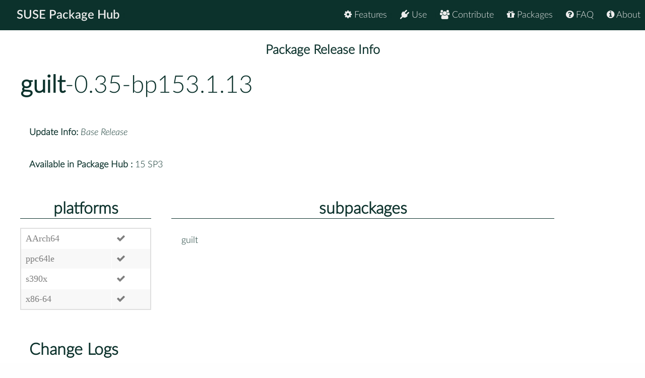

--- FILE ---
content_type: text/html
request_url: https://packagehub.suse.com/packages/guilt/0_35-bp153_1_13/
body_size: 7722
content:

<!doctype html>
<html lang="en">
<head>
  <meta charset="utf-8" />
  <title>SUSE Package Hub - </title>
  <!-- Mobile Specific Metas -->
  <meta name="viewport" content="width=device-width, initial-scale=1, maximum-scale=1" />
  <link rel="stylesheet" href="/static/css/tuktuk.css">
  <link rel="stylesheet" href="/static/css/tuktuk.theme.default.css">
  <link rel="stylesheet" href="/static/gen/styles.css">
  <link rel="stylesheet" href="/static/css/font-awesome.min.css">
  <link rel="stylesheet" href="/static/css/latofonts.css">
  <link rel="shortcut icon" href="https://www.suse.com/favicon.ico">
  <script src="/static/js/jquery.min.js"></script>
  <script src="/static/js/tuktuk.js"></script>
</head>
<body class="package-release 0_35-bp153_1_13">
  <!-- ========================== HEADER ========================== -->
  <header>
    <nav>
      <ul class="topnav" id="menu">
        
<li class="home"><a href="/">SUSE Package Hub</a></li>
<li class="right ">
  <a href="/about/" class="menu-action"><i class="fa fa-info-circle"></i> About</a>
</li>
<li class="right ">
  <a href="/package-hub-faq/" class="menu-action"><i class="fa fa-question-circle"></i> FAQ</a>
</li>
<li class="right ">
  <a href="/#packages" class="menu-action"><i class="fa fa-gift"></i> Packages</a>
</li>
<li class="right ">
  <a href="/#contribute" class="menu-action"><i class="fa fa-group"></i> Contribute</a>
</li>
<li class="right ">
  <a href="/#use" class="menu-action"><i class="fa fa-plug"></i> Use</a>
</li>
<li class="right ">
  <a href="/#features" class="menu-action"><i class="fa fa-cog"></i> Features</a>
</li>
<li class="icon">
  <i class="menu-action fa fa-bars"></i>
</li>

<script src="/static/js/nav.js"></script>

      </ul>
    </nav>
  </header>
  
<br>
<br>
  <section class="bck theme landing">
   <h4 class="padding text bold large center">Package Release Info</h4>
      <div class="row">
        <div class="">
          <h1><a class="text bold" href="/packages/guilt/">guilt</a>-0.35-bp153.1.13</h1>
        </div>
        <div class="padding linespace">
          <span class="text bold">Update Info:</span>
          <i>Base Release</i>
          <br>
          <span class="text bold">Available in Package Hub :</span>
          15 SP3
          </div>
        <div class="row">
          <div class="padding-top padding-bottom column_3">
            <h3 class="text bold center border-bottom">platforms</h3>
            <table>
              <tr>
              <td>AArch64</td>
              
              <td><b class="color green fa fa-check"></b></td>
              <tr>
              <td>ppc64le</td>
              
              <td><b class="color green fa fa-check"></b></td>
              <tr>
              <td>s390x</td>
              
              <td><b class="color green fa fa-check"></b></td>
              <tr>
              <td>x86-64</td>
              
              <td><b class="color green fa fa-check"></b></td>
              
              </tr>
            </table>
          </div>
          <div class="padding-top padding-bottom column_8">
            <h3 class="text bold center border-bottom margin-bottom">subpackages</h3>
              <div class="column_4">guilt</div>
              
          </div>
        </div>
        <div class="padding">
          <h3 class="text bold">Change Logs</h3>
          <div class="changelogs">
          
          </div>
          <div class="changelogs">
              <a class="button" href="/packages/guilt/0_35-bp152_3_14/">Version: 0.35-bp152.3.14</a>
            
            </div>
            <div class="changelogs">
              <a class="button" href="/packages/guilt/0_35-bp151_3_1/">Version: 0.35-bp151.3.1</a>
            
            </div>
            <div class="changelogs">
              <a class="button" href="/packages/guilt/0_35-bp151_2_11/">Version: 0.35-bp151.2.11</a>
            
            </div>
            <div class="changelogs">
              <a class="button" href="/packages/guilt/0_35-bp150_2_4/">Version: 0.35-bp150.2.4</a>
            <div class="padding-top">
  <div><b class="text bold">* Wed Mar 20 2013 douglarek@outlook.com </b></div>
  <pre class="changelogentry">- update to 0.35
  - various bugfixes
  - add drop-unneeded-git-version-check.patch, will drop after 0.36 released,
  http://repo.or.cz/w/guilt.git/commitdiff/f1c2f45bb6294f46fc5cfc8f59040fb7bef8a395
</pre>
</div>

<div class="padding-top">
  <div><b class="text bold">* Fri Dec 03 2010 puzel@novell.com </b></div>
  <pre class="changelogentry">- update to 0.34
  - patchbomb: add some patch formatting options to the CLI
  - Make sure the commit time is increasing
- clean up specfile
</pre>
</div>

<div class="padding-top">
  <div><b class="text bold">* Sat May 15 2010 bernhard@bwalle.de </b></div>
  <pre class="changelogentry">- update to 0.33
  - Add support for git version 1.7.x.y
  - Allow to handle binary files.
  - Various bugfixes.
</pre>
</div>

<div class="padding-top">
  <div><b class="text bold">* Thu Feb 19 2009 puzel@suse.cz </b></div>
  <pre class="changelogentry">- update to 0.32
  - various bugfixes
  - new commands: guilt-guard, guilt-select
- drop superfluous BR: docbook-xsl-stylesheets
</pre>
</div>

<div class="padding-top">
  <div><b class="text bold">* Wed Dec 03 2008 bwalle@suse.de </b></div>
  <pre class="changelogentry">- Require git.
- Build for noarch.
</pre>
</div>

<div class="padding-top">
  <div><b class="text bold">* Tue Oct 07 2008 bwalle@suse.de </b></div>
  <pre class="changelogentry">- Require docbook-xsl-stylesheets, docbook_4 and docbook_3 to
  avoid downloading of XSL style sheets and build without network.
- Require sgml-skel because that is required by docbook RPMs.
</pre>
</div>

<div class="padding-top">
  <div><b class="text bold">* Tue Oct 07 2008 bwalle@suse.de </b></div>
  <pre class="changelogentry">- update to 0.31.2 (works with git 1.6)
</pre>
</div>

<div class="padding-top">
  <div><b class="text bold">* Tue Oct 07 2008 bwalle@suse.de </b></div>
  <pre class="changelogentry">- update to 0.31
</pre>
</div>

<div class="padding-top">
  <div><b class="text bold">* Mon May 26 2008 bwalle@suse.de </b></div>
  <pre class="changelogentry">- new package</pre>
</div>
            </div>
            </div>
      </div>
  </section>


  <footer class="align center text small padding-top padding-bottom">
    <div class="row text thin border-right border-left">
      <div class="column_4 text left contact">
        <h4 class="text italic">contact</h4>
        <b class="fa fa-envelope"></b> packagehub@suse.com<br>
        <a href="https://twitter.com/susepackagehub"><b class="fa fa-twitter"></b> @SUSEPackageHub</a><br>
        <br>
        <a class="text italic" href=" /impressum/">Impressum</a>
      </div>
      <div class="column_4 center">
        <span>
          <a href="https://www.opensuse.org">
            <img id="opensuse-logo" alt="openSUSE" src="/static/images/openSUSE_Logo_White.svg"/>
          </a>
          <a href="https://www.suse.com">
            <img id="suse-logo" alt="SUSE" src="/static/images/SUSE_Logo_White.svg"/>
          </a>
        </span>
        <br>
        <div id="project">project</div>
      </div>
       <div class="text italic">
        <div class="text right padding-right margin-top padding-top">
          <small class="lektor">This awesome site is generated using <a href="https://www.getlektor.com/"/><img src="/static/images/lektor-logo.png"/></a>
          </small>
        </div>
       </div>
    </div>
    <div class="row text thin">
      <div class="text center">
        <smalL>&copy; 2023 - SUSE, All Rights Reserved</small>
      </div>
    </div>
  </footer>

</body>
</html>
